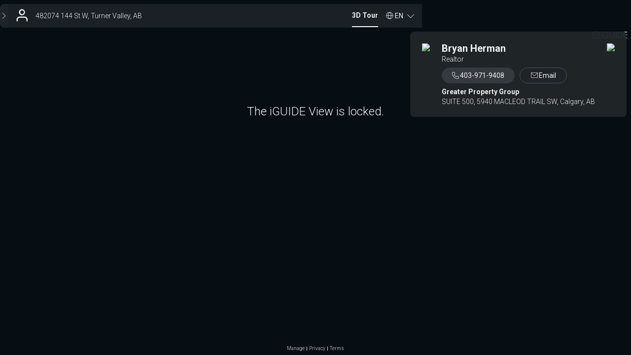

--- FILE ---
content_type: text/html; charset=utf-8
request_url: https://youriguide.com/482074_144_st_w_turner_valley_ab/
body_size: 2772
content:
<!doctype html> <html class="no-js" lang="en"> <head> <meta charset="utf-8"> <meta http-equiv="X-UA-Compatible" content="IE=edge"> <meta name="viewport" content="width=device-width,initial-scale=1,maximum-scale=1,user-scalable=no"> <title>iGUIDE 3D Tour for 482074 144 St W, Turner Valley, AB</title> <meta name="description" ng-non-bindable content="Intuitive 3D tour. Detailed Floor Plans. Reliable Square Footage. On-screen Measurements. And much more."> <meta property="og:type" ng-non-bindable content="website"> <meta property="og:url" ng-non-bindable content="https://youriguide.com/482074_144_st_w_turner_valley_ab/"> <meta property="og:title" ng-non-bindable content="iGUIDE 3D Tour for 482074 144 St W, Turner Valley, AB"> <meta property="og:description" ng-non-bindable content="Intuitive 3D tour. Detailed Floor Plans. Reliable Square Footage. On-screen Measurements. And much more."> <meta property="og:site_name" ng-non-bindable content="iGUIDE - A Better Way To Sell Homes"> <meta property="og:image" ng-non-bindable content="https://youriguide.com/482074_144_st_w_turner_valley_ab/doc/page_preview_1699378156.jpg?sync"> <meta property="og:image:type" ng-non-bindable content="image/jpeg"> <meta property="og:image:width" ng-non-bindable content="899"> <meta property="og:image:height" ng-non-bindable content="480"> <meta property="plntr:dummy" ng-non-bindable content=""> <meta property="fb:app_id" ng-non-bindable content="317607148939779"> <meta property="twitter:card" ng-non-bindable content="summary_large_image"> <meta property="twitter:site" ng-non-bindable content="@iGuide_1"> <meta property="twitter:image" ng-non-bindable content="https://youriguide.com/482074_144_st_w_turner_valley_ab/doc/page_preview_1699378156.jpg?sync"> <meta property="twitter:title" ng-non-bindable content="iGUIDE 3D Tour for 482074 144 St W, Turner Valley, AB"> <meta property="plntr:dummy" ng-non-bindable content=""> <link rel="canonical" ng-non-bindable href="https://youriguide.com/482074_144_st_w_turner_valley_ab/"> <link rel="alternate" type="application/json+oembed" ng-non-bindable href="https://manage.youriguide.com/apiro/v1/oembed/?url=https://youriguide.com/482074_144_st_w_turner_valley_ab/&format=json"> <link rel="alternate" type="text/xml+oembed" ng-non-bindable href="https://manage.youriguide.com/apiro/v1/oembed/?url=https://youriguide.com/482074_144_st_w_turner_valley_ab/&format=xml"> <meta name="apple-mobile-web-app-capable" content="yes"> <meta name="mobile-web-app-capable" content="yes"> <link rel="apple-touch-icon" sizes="180x180" href="/apple-touch-icon.png"> <link rel="icon" type="image/png" sizes="32x32" href="/favicon-32x32.png"> <link rel="icon" type="image/png" sizes="16x16" href="/favicon-16x16.png"> <link rel="manifest" href="/site-20180808.webmanifest"> <link rel="mask-icon" href="/safari-pinned-tab.svg" color="#0e75bc"> <meta name="msapplication-TileColor" content="#0e75bc"> <meta name="theme-color" content="#0e75bc"> <link rel="stylesheet" href="/vendor/css/bootstrap.css?v=3.3.4"> <link rel="stylesheet" href="/css/main.css?c=c029581a"> <script>!function(e){e.className=e.className.replace(/\bno-js\b/,"js")}(document.documentElement)</script> </head> <body> <div id="wrap"> <!--[if lte IE 9]>
  <p class="browserupgrade text-center">You are using an <strong>outdated</strong> browser. Please <a href="http://browsehappy.com/">upgrade your browser</a> to improve your experience.</p>
  <![endif]--> <div class="body-planitar nomargintop"> <style>body{background-color:#000}</style>  <div class="iguide-viewer iguide-viewer-bootstrap"> <div id="lightbox" class="iguide-viewer-bootstrap"/> </div> <script>if(window.DeviceOrientationEvent){var deviceorientationHandler=function(e){null!==e.alpha&&(window.PlanitarHasGyro=!0,clearTimeout(deviceorientationTimeout)),window.removeEventListener("deviceorientation",deviceorientationHandler)};window.addEventListener("deviceorientation",deviceorientationHandler);var deviceorientationTimeout=setTimeout(function(){window.removeEventListener("deviceorientation",deviceorientationHandler)},7500)}else window.PlanitarHasGyro=!1</script> <script src="/lib/app/app-layout.runtime.04fc130a28e3efee2aa3.js"></script> <script src="/2736.955bfeb5065c98f2865d.js"></script> <script src="/5373.a8a9eac724f2c265a51f.js"></script> <script src="/5405.0e76734a7676625dbb55.js"></script> <script src="/4706.79f81262be7270175b92.js"></script> <script src="/4767.3cf1f31faa3d0cac7a7c.js"></script> <script src="/2675.ed71165cf3569cd088ad.js"></script> <script src="/7706.3597c07647c76fce2054.js"></script> <script src="/9187.747ca2a71e621c6e6719.js"></script> <script src="/3705.eb7c2e8e51b578a7da65.js"></script> <script src="/lib/app/app-layout.ebf9b420b5b958caed88.js"></script> <script> const viewerParams = {
    bannerObject: {"id":"3J99","publicId":"b_72ec418b-384a-42dd-82d8-21ae1da0a117","owner_id":"KET","ownerPId":"u_fe183156-1803-43a5-b29e-c8e5bfbbc973","fullname":"Bryan Herman","title":"Realtor","company":"Greater Property Group","emails":["bryan@bryanherman.ca"],"phones":[{"label":"Direct","number":"403-971-9408"}],"www":"","booking_form":"","social":[],"photo":{"id":"2293","publicId":"im_9072ce26-7379-4c70-89f4-66bf4ec4fd6a","owner_id":"KET","ownerPId":"u_fe183156-1803-43a5-b29e-c8e5bfbbc973","size":4682,"key":"u/KET/2BXHOGDRQBO4.jpg","caption":"1240469.jpg"},"logo":{"id":"2294","publicId":"im_7131c8cc-a430-4c2f-a12e-959873d5fbbc","owner_id":"KET","ownerPId":"u_fe183156-1803-43a5-b29e-c8e5bfbbc973","size":11464,"key":"u/KET/2BXHP37ZT97W.png","caption":"FE251658-555D-41EE-8991-423384017C6E.png"},"custom":{"id":"","publicId":"","owner_id":""},"pdfLogo":{"id":"","publicId":"","owner_id":""},"address1":"SUITE 500, 5940 MACLEOD TRAIL SW","address2":"Calgary, AB","hideSearchIcon":false,"templateName":""},
    viewObject: {"id":"vHE9THNMKLBOD1","iguide":{"id":"igHE9THNMKLBOD1","type":"","property":{"id":"p3EPB6MUJLBOD1","country":"CA","code":"T0L 2A0","province":"AB","city":"Turner Valley","street":"144 St W","house":"482074","location":{"lat":50.610977,"lng":-114.205875}},"propertyIndustry":"residential","alias":"482074_144_st_w_turner_valley_ab","tripodImageId":"","tripodImageOwnerId":"NYN","hasLegacyPanos":false,"addons":{"whitelabel":false},"cameraModel":6},"expires_at":"2024-11-07T00:42:40.876Z","updated_at":"2023-11-07T17:29:16.46Z","isDefault":true,"isProtected":false,"measurementStandard":"rms","banner":"3J99","bannerPublicId":"b_72ec418b-384a-42dd-82d8-21ae1da0a117","data":{},"dataV2":{"formatVersion":51},"attrs":{"accessDenied":true,"advmeas":true,"colorscheme":"","customText":"This property capturing was completed by Calgary Real Estate Photos Inc. Drafting completed by Planitar/IGUIDE. The Total Above Grade Floor Area is the RMS size of the property. Use Exterior Area for detached properties and Interior Area for properties with common walls, such as half-duplexes, townhouses, and apartments. | www.calgaryrealestatephotos.ca","expired":true,"forcetripod":false,"inithelp":false,"initpage":"","measDiagrams":true,"noInteriorArea":true,"noPdfDetails":false,"nounbrand":false,"pdfcolorscheme":"","reportBathrooms":true,"showInitialBannerDrop":true,"units":"","videoBranded":"","videoUnbranded":"","vrAvailable":false}},
    tags: null,
    propertyObject: {"id":"p3EPB6MUJLBOD1","country":"CA","code":"T0L 2A0","province":"AB","city":"Turner Valley","street":"144 St W","house":"482074","location":{"lat":50.610977,"lng":-114.205875}},
    tripodImageUrl: 'https://youriguide.com/api/v1/userinfo/ac7a285c-4600-44e0-b6e9-2febceb24cd2/images/5fa4b34a-fb2c-4b5f-a52f-c5d6301af279/file',
    fullSummary: {"imperial":null,"metric":null,"raw":null},
  };
  window.initViewer(viewerParams) </script> </div> </div> <script async src="https://www.googletagmanager.com/gtag/js?id=G-J5GFJ78FR8"></script> <script>function gtag(){dataLayer.push(arguments)}window.dataLayer=window.dataLayer||[],gtag("js",new Date),window.planitarGoogleAnalyticsId="G-J5GFJ78FR8",gtag("config","G-J5GFJ78FR8")</script> </body> </html> 